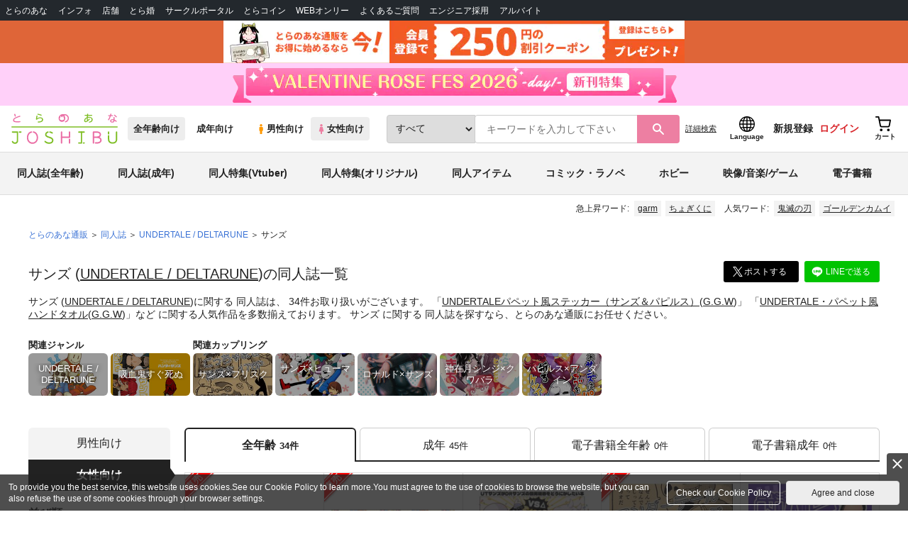

--- FILE ---
content_type: text/javascript
request_url: https://cdn-contents.toranoana.jp/ec/json/topKeyword/topKeyword-joshi.js?callback=topKeywordCallback&_=1769946981068
body_size: 481
content:
topKeywordCallback({
  "hotWord":[
    "甚直 伏黒甚爾×禪院直哉",
    "雪月風花",
    "こねくり",
    "GGG",
    "garm",
    "平野と鍵浦",
    "もぎゅっと",
    "肉叢",
    "ネコニコバン",
    "ちょぎくに",
    "脹相×虎杖悠仁"
  ],
  "popularWord":[
    "鬼滅の刃",
    "不死川実弥×冨岡義勇",
    "呪術廻戦",
    "刀剣乱舞",
    "原神",
    "佐々木と宮野",
    "僕のヒーローアカデミア",
    "恋と深空",
    "カラスバ",
    "ゴールデンカムイ",
    "ブルーロック"
  ]
});
